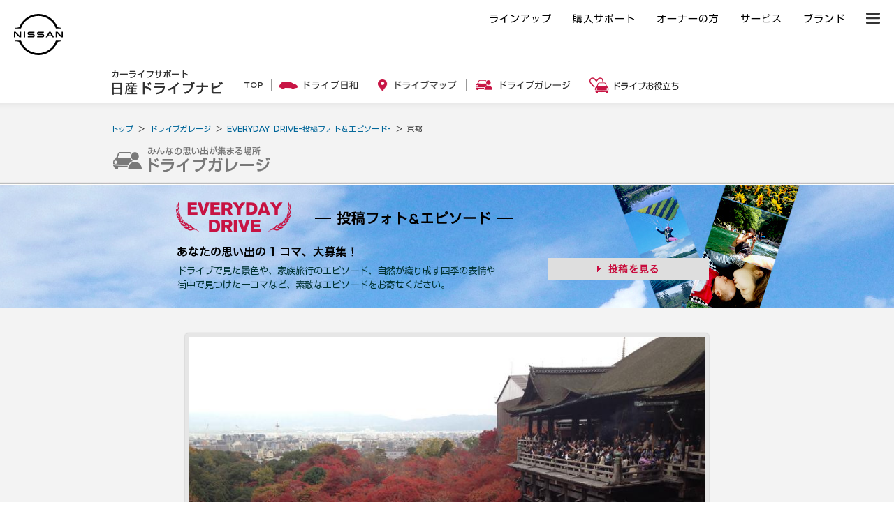

--- FILE ---
content_type: text/html; charset=UTF-8
request_url: https://drive.nissan.co.jp/FORM/detail.php?form_data_id=14002
body_size: 6944
content:






















<!DOCTYPE html PUBLIC "-//W3C//DTD XHTML 1.0 Transitional//EN" "http://www.w3.org/TR/xhtml1/DTD/xhtml1-transitional.dtd">
<html xmlns="http://www.w3.org/1999/xhtml" xml:lang="ja" lang="ja" xmlns:og="http://ogp.me/ns#" xmlns:mixi="http://mixi-platform.com/ns#">
<head>

<!-- Google Tag Manager -->
<script>(function(w,d,s,l,i){w[l]=w[l]||[];w[l].push({'gtm.start':
new Date().getTime(),event:'gtm.js'});var f=d.getElementsByTagName(s)[0],
j=d.createElement(s),dl=l!='dataLayer'?'&l='+l:'';j.async=true;j.src=
'https://www.googletagmanager.com/gtm.js?id='+i+dl;f.parentNode.insertBefore(j,f);
})(window,document,'script','dataLayer','GTM-WTVCG25');</script>
<!-- End Google Tag Manager -->

<meta http-equiv="Content-Type" content="text/html; charset=utf-8" />
<meta http-equiv="Content-Style-Type" content="text/css" />
<meta http-equiv="Content-Script-Type" content="text/javascript" />

<title>EVERYDAY DRIVE | 京都 - 日産ドライブナビ</title>
<meta name="description" content="ドライブで見た景色や、家族旅行のエピソード、自然が織り成す四季の表情や街中で見つけた一コマなど、素敵なエピソードをお寄せください。" />
<meta name="keywords" content="ドライブ,EVERYDAY,DRIVE,季節,思い出,日産,NISSAN" />

<script>
	if( window.location.protocol == 'http:') {
		window.location.protocol = "https:";
	}
	if( window.location.hostname == 'secure.nissan.co.jp') {
		window.location.hostname = "drive.nissan.co.jp";
	}
</script>


<meta property="og:title" content="EVERYDAY DRIVE-日産ドライブナビ"><meta property="og:type" content="website"><meta property="og:url" content="https://drive.nissan.co.jp/PARK/EVERYDAY/"><meta property="og:image" content="https://drive.nissan.co.jp/IMAGES/PARK/EVERYDAY/ogp_EVERY_D.jpg"><meta property="og:site_name" content="日産ドライブナビ"><meta property="og:description" content="ドライブで見た景色や、家族旅行のエピソード、自然が織り成す四季の表情や街中で見つけた一コマなど、素敵なエピソードをお寄せください。">
<link rel="alternate" type="application/rss+xml" title="RSS" href="/PAGE/new.xml" />
<link media="all" type="text/css" rel="stylesheet" href="/CSS/BASE/base.css?t=1768679133" />
<link media="all" type="text/css" rel="stylesheet" href="/CSS/BASE/header.css?t=1768679133" />
<link media="all" type="text/css" rel="stylesheet" href="/CSS/BASE/base_new.css?t=1768679133" />
<link media="all" type="text/css" rel="stylesheet" href="/CSS/BASE/frame.css?t=1768679133" />
<link media="all" type="text/css" rel="stylesheet" href="/CSS/PARK/everyday.css?t=1768679133" />
<link media="all" type="text/css" rel="stylesheet" href="/CSS/PARK/COMMON/side.css?t=1768679133" />


<script type="text/javascript" src="/JS/BASE/jquery-3.2.0.js"></script>
<script>
$16 = jQuery;
</script>
<script type="text/javascript" src="/JS/BASE/jquery.common.js?t=1768679133"></script>
<script type="text/javascript" src="/JS/BASE/dnavi.js?t=1768679133"></script>
<script type="text/javascript" src="/JS/BASE/iframe_mynavi.js?t=1768679133"></script>
<script type="text/javascript" src="/JS/BASE/jquery.imagesloaded.js?t=1768679133"></script>
<script type="text/javascript" src="/JS/FORM/jForm.js?t=1768679133"></script>

<script type="text/javascript">
$16(function(){
	$16('#SCT2 .block .image').each(function(i){
		var $i = $16(this).find('img');
		var img = new Image();
		img.src = $i.attr('src');
		$i.imagesLoaded(function(){
			$i.attr({
				'src': img.src
			});
			var width  = img.width;
			var height = img.height;
			if(width > height){
				$i.addClass('yoko');
			} else {
				$i.addClass('tate');
			}
		});
		$16(this).find('dd').css({
			'bottom' : 0
		});
	});
	var $16setElm = $16('.listBox .txt');
	var cutFigure = '40';
	var afterTxt = ' …';
	$16setElm.each(function(){
		var textLength = $16(this).text().length;
		var textTrim = $16(this).text().substr(0,(cutFigure))
		if(cutFigure < textLength) {
			$16(this).html(textTrim + afterTxt).css({visibility:'visible'});
		} else if(cutFigure >= textLength) {
			$16(this).css({visibility:'visible'});
		}
	});
	$16('#SCT2 .listBox .img').each(function(i){
		if($16(this).find('img').length){
			var is = $16(this).find('img');
			var img = new Image();
			img.src = is.attr('src');
			is.imagesLoaded(function(){
				var imgW = img.width;
				var imgH = img.height;
				var winW = 98;
				var winH = 60;
				var scaleW = winW / imgW;
				var scaleH = winH / imgH;
				var fixScale = Math.max(scaleW, scaleH);
				var setW = imgW * fixScale;
				var setH = imgH * fixScale;
				var moveX = Math.floor((winW - setW) / 2);
				var moveY = Math.floor((winH - setH) / 2);
				is.css({
					'width': setW,
					'height': setH,
					'left' : moveX,
					'top' : moveY
				});
				is.attr({
					'src':img.src
				});
			});
		}
	});
});
</script>
<script type="text/javascript" src="/JS/BASE/lazysizes.min.js"></script>
<!-- フォント -->
<script type="text/javascript">
var NISSAN_WEBFONTS = true;
</script>
<link rel="stylesheet" media="print, screen" href="https://www.nissan.co.jp/COMMON/GN2020/CSS/brandfont.css">
<!-- /フォント -->

<!-- フッタ生成js -->
<script type="text/javascript">
	var _NISSAN_GN_DOMAIN = 'External';
	var JQUERY_LOADED = true;
</script>
<script type="text/javascript" src="//www.nissan.co.jp/COMMON/GN/JS/gn.js" charset="utf-8"></script>
<!--/フッタ生成js -->
<script src="//assets.adobedtm.com/c4286b4b2b34cb9b097fac1cfe0e4ac48afd27e3/satelliteLib-6d830820dc5d80289d4af847c2dce40d1cd793f9.js"></script>
<meta name="google-site-verification" content="_XzoySBL6_RQJzrVVJRQwgY9k_1lJYJmRSheYrGcxZ8" />
<link rel="apple-touch-icon" sizes="180x180" href="/apple-touch-icon.png">
<link rel="icon" type="image/png" href="/android-touch-icon.png" sizes="192x192">
</head>
<body id="community">

<!-- ヘッダ生成js -->
<script type="text/javascript" src="//www.nissan.co.jp/COMMON/GN2020/JS/gn.js" charset="utf-8"></script>
<!--/ヘッダ生成js -->
<!-- ヘッダー -->
<div id="gn_header_area">    
    <div id="gn_header"></div>
</div>
<!-- /ヘッダー -->
<!-- Google Tag Manager (noscript) -->
<noscript><iframe src="https://www.googletagmanager.com/ns.html?id=GTM-WTVCG25"
height="0" width="0" style="display:none;visibility:hidden"></iframe></noscript>
<!-- End Google Tag Manager (noscript) -->


<div id="newSite">
	
<div id="wrapperAll" style="height:0px;">
	<div id="headerArea" name="headerArea" style="height:0px;">
		<!-- *** [header] *** -->

		<!-- *** /[header] *** -->
	</div><!-- /#headerArea -->
</div>


	<div id="wrapperPage">
		<div id="pageTop">
	<!-- driveHEADER -->
	<div id="header_drive">
		<h1><a href="/"><img src="/IMAGES/BASE/COMMON/title.png" alt="カーライフサポート日産ドライブナビ" width="160" height="36" /></a></h1>
		<ul class="navi">
			<li class="li1"><a href="/"><img src="/IMAGES/BASE/COMMON/h_nav_01.png" alt="TOP" width="27" height="24" class="rollover" /></a></li>
			<li class="li2"><a href="/SEASON/"><img src="/IMAGES/BASE/COMMON/h_nav_02.png" alt="ドライブ日和" width="113" height="24" class="rollover" /></a></li>
			<li class="li3"><a href="/AREA/"><img src="/IMAGES/BASE/COMMON/h_nav_03.png" alt="ドライブマップ" width="113" height="24" class="rollover" /></a></li>
			<li class="li4"><a href="/GARAGE/"><img src="/IMAGES/BASE/COMMON/h_nav_05.png" alt="ドライブガレージ" width="136" height="24" class="rollover" /></a></li>
			<li class="li5"><a href="/CARLIFE/"><img src="/IMAGES/BASE/COMMON/h_nav_06.png" alt="ドライブお役立ち" width="128" height="24" class="rollover" /></a></li>
		</ul>
	</div>
	<!-- /driveHEADER -->
</div>

	</div>
	<div id="pageBody">
				<div id="topicpath">
			<ul>
				<li><a href="/">トップ</a> ＞ </li>
				<li><a href="/GARAGE/">ドライブガレージ</a> ＞ </li>
								<li><a href="/PARK/EVERYDAY/#SCT2">EVERYDAY DRIVE-投稿フォト＆エピソード-</a> ＞ </li>
				<li>京都 </li>
							</ul>
		</div>


		<div class="head">
			<div><img src="/IMAGES/PARK/EVERYDAY/category.png" alt="ドライブガレージ" width="225" height="37" class="pngfix" /></div>
		</div>

					<div id="SCT1d" class="section">
				<div class="content">
					<h2><img src="/IMAGES/PARK/EVERYDAY/title_d.png" alt="EVERYDAY DRIVE" width="165" height="44" class="pngfix" /></h2>
					<h3><img src="/IMAGES/PARK/EVERYDAY/head_d.png" alt="投稿フォト＆エピソード" width="283" height="20" class="pngfix" /></h3>
					<div class="catch"><img src="/IMAGES/PARK/EVERYDAY/catch_d.png" alt="あなたの思い出の1コマ、大募集！" width="253" height="16" class="pngfix" /></div>
					<div class="div1">
						<p class="p1">
							ドライブで見た景色や、家族旅行のエピソード、自然が織り成す四季の表情や<br />
							街中で見つけた一コマなど、素敵なエピソードをお寄せください。<br />
						</p>
						<div class="catalog"><a href="/PARK/EVERYDAY/" target="_blank"><img src="/IMAGES/PARK/EVERYDAY/btn_02d.png" alt="投稿を見る" width="230" height="31" class="rollover" /></a></div>
					</div>
				</div>
			</div><!--//section-->
		
		<div id="SCT2" class="section">
			<div class="content">
				<div class="block">
					<div class="box">
												<dl class="image">
							<dt><img src="/C/IMAGEC/form/38564_xl.jpg" alt="感動の清水寺" /></dt>
							<dd>感動の清水寺</dd>
						</dl>
												<div class="cont">
							<h3>京都</h3>
							<p>人生で初めて京都に行きました。<br />京都の紅葉はとても素晴らしかったです。<br />紅葉で感動したのは初めてでした。</p>
						</div>
						<div class="post">
							<dl>
								<dt><a href='javascript:;' onclick='FormList.counterForm(14002);'><img src="/IMAGES/PARK/EVERYDAY/btn_post.png" alt="いいね！" width="61" height="25" /></a></dt>
								<dd><span id="votes14002">2</span>人</dd>
							</dl>
							<p>投稿日：2015/08/09　 投稿者：<a href="/mp/index.php?i=a823">ぐみ</a>  さん (広島県・20代・女性)</p>
													</div>
					</div>
				</div><!--//block-->

								<div class="listBox">
					<h3>同じテーマの投稿を見る</h3>
																	<div class="block">
																								<div class="hed">
										<p class="list"><a href="/PARK/EVERYDAY/?car_model_detail=3&car_model_basic=2#SCT2"><strong>他1767件</strong>を見る</a></p>
										<h4>ノート</h4>
									</div>
																			<dl>
																						<dd class="img"><img src="/C/IMAGEC/form/75177_xl.jpg" alt="" width="98" height="60" /></dd>
																						<dt><a href="detail.php?form_data_id=72630">南蔵院</a></dt>
											<dd class="txt">福岡県篠栗町の南蔵院にドライブしてきました。 大きな涅槃像が大迫力で、とても良...</dd>
										</dl>
																			<dl>
																						<dt><a href="detail.php?form_data_id=72619">今の幸せの原点</a></dt>
											<dd class="txt">誕生日にその時お付き合いしていた彼氏がドライブに連れて行ってくれました。 海沿...</dd>
										</dl>
																			<dl>
																						<dd class="img"><img src="/C/IMAGEC/form/75143_xl.jpg" alt="鶴亀松" width="98" height="60" /></dd>
																						<dt><a href="detail.php?form_data_id=72602">栗林公園の鶴亀松</a></dt>
											<dd class="txt">高松にある栗林公園に来ています。 松の盆栽の森に迷い込んだような不思議な感覚の...</dd>
										</dl>
																			<dl>
																						<dd class="img"><img src="/C/IMAGEC/form/75133_xl.jpg" alt="ピンクの駅" width="98" height="60" /></dd>
																						<dt><a href="detail.php?form_data_id=72591">恋山形駅</a></dt>
											<dd class="txt">旅行先に行く途中に可愛い名前の駅がある事を知って寄ってみたら駅全体がピンクでと...</dd>
										</dl>
									
															
						</div>
																		<div class="block">
																								<div class="hed">
										<p class="list"><a href="/PARK/EVERYDAY/?check9[]=%E7%A7%8B#SCT2"><strong>他4307件</strong>を見る</a></p>
										<h4>秋</h4>
									</div>
																			<dl>
																						<dd class="img"><img src="/C/IMAGEC/form/75165_xl.jpg" alt="" width="98" height="60" /></dd>
																						<dt><a href="detail.php?form_data_id=72617">真っ赤に染まる紅葉</a></dt>
											<dd class="txt">昨年の秋に滋賀の湖東三山の金剛輪寺に行ってきました。長い山道を歩き着いた先には...</dd>
										</dl>
																			<dl>
																						<dd class="img"><img src="/C/IMAGEC/form/75161_xl.jpg" alt="" width="98" height="60" /></dd>
																						<dt><a href="detail.php?form_data_id=72613">イケメンの大仏さん</a></dt>
											<dd class="txt">鎌倉の大仏さんのある高徳院に行ってきました。奈良の大仏さんは建物の中におられま...</dd>
										</dl>
																			<dl>
																						<dd class="img"><img src="/C/IMAGEC/form/75155_xl.jpg" alt="" width="98" height="60" /></dd>
																						<dt><a href="detail.php?form_data_id=72609">遠くに旅に！！！</a></dt>
											<dd class="txt">車で和歌山までのらりくらりと、到着したら潮風が！ そこから海の中へダイブ！！！ ...</dd>
										</dl>
																			<dl>
																						<dd class="img"><img src="/C/IMAGEC/form/75138_xl.jpg" alt="" width="98" height="60" /></dd>
																						<dt><a href="detail.php?form_data_id=72596">りー</a></dt>
											<dd class="txt">こどもの国でたーくさん遊べました。 エサあげるの楽しかったみたいです。</dd>
										</dl>
									
															
						</div>
																					<div class="block">
																					<div class="hed">
									<p class="list"><a href="/PARK/EVERYDAY/?select11=%E9%9D%92%E6%98%A5%E3%82%B9%E3%83%9D%E3%83%83%E3%83%88#SCT2"><strong>他7044件</strong>を見る</a></p>
									<h4>青春スポット</h4>
								</div>
																	<dl>
																				<dt><a href="detail.php?form_data_id=72637">プロポーズ</a></dt>
										<dd class="txt">中学の同級生で交際期間8年の彼といつも通りエクストレイルで夜のドライブデート。...</dd>
									</dl>
																	<dl>
																				<dd class="img"><img src="/C/IMAGEC/form/75178_xl.jpg" alt="" width="98" height="60" /></dd>
																				<dt><a href="detail.php?form_data_id=72631">圧巻の巨岩</a></dt>
										<dd class="txt">三陸復興国立公園にある三王岩。中心にそびえる男岩は50メートルにも及ぶと聞きまし...</dd>
									</dl>
																	<dl>
																				<dd class="img"><img src="/C/IMAGEC/form/75177_xl.jpg" alt="" width="98" height="60" /></dd>
																				<dt><a href="detail.php?form_data_id=72630">南蔵院</a></dt>
										<dd class="txt">福岡県篠栗町の南蔵院にドライブしてきました。 大きな涅槃像が大迫力で、とても良...</dd>
									</dl>
																	<dl>
																				<dd class="img"><img src="/C/IMAGEC/form/75176_xl.jpg" alt="綺麗な日の出" width="98" height="60" /></dd>
																				<dt><a href="detail.php?form_data_id=72629">日の出を見るために</a></dt>
										<dd class="txt">日の出を見るために夜中に出発し、妻と娘と愛犬で海まで行ってきました。高速道路を...</dd>
									</dl>
								
													
					</div>
									</div>
				
														<div class="listBox">
						<h3>同じキーワードを含む投稿を見る</h3>
						<div class="block">
																								<div class="hed">
										<p class="list"><a href="/PARK/EVERYDAY/?keyword=%E4%BA%AC%E9%83%BD#SCT2"><strong>他551件</strong>を見る</a></p>
										<h4>京都</h4>
									</div>
																			<dl>
																						<dd class="img"><img src="/C/IMAGEC/form/75086_xl.jpg" alt="" width="98" height="60" /></dd>
																						<dt><a href="detail.php?form_data_id=72542">紅葉が美しい</a></dt>
											<dd class="txt">京都福知山市の長安寺さん。近年の気候のせいで京都市内の紅葉は昔と比べると美しさ...</dd>
										</dl>
																			<dl>
																						<dd class="img"><img src="/C/IMAGEC/form/75041_xl.jpg" alt="夕焼け小焼け" width="98" height="60" /></dd>
																						<dt><a href="detail.php?form_data_id=72496">開いていた煙草屋さん</a></dt>
											<dd class="txt">子供の頃、正月はどの店も閉まっていて、誕生日が1/3の私はいつもケーキを探すのも大...</dd>
										</dl>
																			<dl>
																						<dd class="img"><img src="/C/IMAGEC/form/75005_xl.jpg" alt="" width="98" height="60" /></dd>
																						<dt><a href="detail.php?form_data_id=72458">癒されました</a></dt>
											<dd class="txt">京都福知山市にある長安寺さんへお邪魔しました。 気候の変わりと一緒に、京都市内...</dd>
										</dl>
																			<dl>
																						<dd class="img"><img src="/C/IMAGEC/form/74986_xl.jpg" alt="伊根キャンプ" width="98" height="60" /></dd>
																						<dt><a href="detail.php?form_data_id=72432">京都　伊根キャンプ場</a></dt>
											<dd class="txt">京都　丹後半島　伊根漁港の近くにあるキャンプ場　 ペットもOKでまだ新しいキャンプ...</dd>
										</dl>
									
															
						</div>
					</div>
					
					<dl class="age">
						<dt>車種から探す</dt>
						<dd>
															<a href="/PARK/EVERYDAY/?car_model_detail=66&car_model_basic=99#SCT2">その他 （6728）</a> │ 															<a href="/PARK/EVERYDAY/?car_model_detail=17&car_model_basic=4#SCT2">セレナ （2836）</a> │ 															<a href="/PARK/EVERYDAY/?car_model_detail=3&car_model_basic=2#SCT2">ノート （1767）</a> │ 															<a href="/PARK/EVERYDAY/?car_model_detail=39&car_model_basic=7#SCT2">エクストレイル （1182）</a> │ 															<a href="/PARK/EVERYDAY/?car_model_detail=50&car_model_basic=8#SCT2">スカイライン （897）</a> │ 															<a href="/PARK/EVERYDAY/?car_model_detail=4&car_model_basic=2#SCT2">キューブ （835）</a> │ 															<a href="/PARK/EVERYDAY/?car_model_detail=5&car_model_basic=2#SCT2">マーチ （793）</a> │ 															<a href="/PARK/EVERYDAY/?car_model_detail=1&car_model_basic=1#SCT2">日産リーフ （549）</a> │ 															<a href="/PARK/EVERYDAY/?car_model_detail=16&car_model_basic=4#SCT2">エルグランド （501）</a> │ 															<a href="/PARK/EVERYDAY/?car_model_detail=35&car_model_basic=6#SCT2">フェアレディZ （490）</a> │ 															<a href="/PARK/EVERYDAY/?car_model_detail=9&car_model_basic=3#SCT2">デイズ （363）</a> │ 															<a href="/PARK/EVERYDAY/?car_model_detail=11&car_model_basic=3#SCT2">モコ （321）</a> │ 															<a href="/PARK/EVERYDAY/?car_model_detail=15&car_model_basic=3#SCT2">ルークス （317）</a> │ 															<a href="/PARK/EVERYDAY/?car_model_detail=40&car_model_basic=7#SCT2">ジューク （201）</a> │ 															<a href="/PARK/EVERYDAY/?car_model_detail=6&car_model_basic=2#SCT2">ティーダ （156）</a> │ 															<a href="/PARK/EVERYDAY/?car_model_detail=34&car_model_basic=6#SCT2">NISSAN GT-R （105）</a> │ 															<a href="/PARK/EVERYDAY/?car_model_detail=27&car_model_basic=5#SCT2">ウイングロード （80）</a> │ 															<a href="/PARK/EVERYDAY/?car_model_detail=202&car_model_basic=2#SCT2">ノート オーラ （78）</a> │ 															<a href="/PARK/EVERYDAY/?car_model_detail=24&car_model_basic=4#SCT2">ラフェスタ （77）</a> │ 															<a href="/PARK/EVERYDAY/?car_model_detail=49&car_model_basic=8#SCT2">フーガ （73）</a> │ 															<a href="/PARK/EVERYDAY/?car_model_detail=51&car_model_basic=8#SCT2">ティアナ （65）</a> │ 															<a href="/PARK/EVERYDAY/?car_model_detail=48&car_model_basic=8#SCT2">シーマ （62）</a> │ 															<a href="/PARK/EVERYDAY/?car_model_detail=12&car_model_basic=3#SCT2">オッティ （56）</a> │ 															<a href="/PARK/EVERYDAY/?car_model_detail=106&car_model_basic=7#SCT2">キックス （51）</a> │ 															<a href="/PARK/EVERYDAY/?car_model_detail=14&car_model_basic=3#SCT2">キックス （50）</a> │ 															<a href="/PARK/EVERYDAY/?car_model_detail=45&car_model_basic=8#SCT2">ムラーノ （43）</a> │ 															<a href="/PARK/EVERYDAY/?car_model_detail=103&car_model_basic=4#SCT2">NV350キャラバン （32）</a> │ 															<a href="/PARK/EVERYDAY/?car_model_detail=19&car_model_basic=4#SCT2">NV200バネット （31）</a> │ 															<a href="/PARK/EVERYDAY/?car_model_detail=52&car_model_basic=8#SCT2">シルフィ （31）</a> │ 															<a href="/PARK/EVERYDAY/?car_model_detail=203&car_model_basic=1#SCT2">日産サクラ （28）</a> │ 															<a href="/PARK/EVERYDAY/?car_model_detail=46&car_model_basic=7#SCT2">デュアリス （27）</a> │ 															<a href="/PARK/EVERYDAY/?car_model_detail=201&car_model_basic=1#SCT2">日産アリア （21）</a> │ 															<a href="/PARK/EVERYDAY/?car_model_detail=8&car_model_basic=3#SCT2">デイズルークス （20）</a> │ 															<a href="/PARK/EVERYDAY/?car_model_detail=18&car_model_basic=4#SCT2">キャラバン （20）</a> │ 															<a href="/PARK/EVERYDAY/?car_model_detail=28&car_model_basic=5#SCT2">ステージア （20）</a> │ 															<a href="/PARK/EVERYDAY/?car_model_detail=60&car_model_basic=8#SCT2">ブルーバード （20）</a> │ 															<a href="/PARK/EVERYDAY/?car_model_detail=62&car_model_basic=8#SCT2">サニー （11）</a> │ 															<a href="/PARK/EVERYDAY/?car_model_detail=36&car_model_basic=6#SCT2">スカイラインGT-R （10）</a> │ 															<a href="/PARK/EVERYDAY/?car_model_detail=37&car_model_basic=6#SCT2">シルビア （10）</a> │ 															<a href="/PARK/EVERYDAY/?car_model_detail=61&car_model_basic=8#SCT2">ラティオ （10）</a> │ 															<a href="/PARK/EVERYDAY/?car_model_detail=47&car_model_basic=8#SCT2">スカイライン クロスオーバー （8）</a> │ 															<a href="/PARK/EVERYDAY/?car_model_detail=29&car_model_basic=5#SCT2">セフィーロワゴン （7）</a> │ 															<a href="/PARK/EVERYDAY/?car_model_detail=54&car_model_basic=8#SCT2">セドリック （7）</a> │ 															<a href="/PARK/EVERYDAY/?car_model_detail=57&car_model_basic=8#SCT2">ローレル （6）</a> │ 															<a href="/PARK/EVERYDAY/?car_model_detail=21&car_model_basic=4#SCT2">プレサージュ （5）</a> │ 															<a href="/PARK/EVERYDAY/?car_model_detail=55&car_model_basic=8#SCT2">グロリア （4）</a> │ 															<a href="/PARK/EVERYDAY/?car_model_detail=10&car_model_basic=3#SCT2">クリッパーリオ （3）</a> │ 															<a href="/PARK/EVERYDAY/?car_model_detail=13&car_model_basic=3#SCT2">ピノ （3）</a> │ 															<a href="/PARK/EVERYDAY/?car_model_detail=30&car_model_basic=5#SCT2">ルネッサ （3）</a> │ 															<a href="/PARK/EVERYDAY/?car_model_detail=38&car_model_basic=6#SCT2">180SX （3）</a> │ 															<a href="/PARK/EVERYDAY/?car_model_detail=42&car_model_basic=7#SCT2">テラノ/レグラス （3）</a> │ 															<a href="/PARK/EVERYDAY/?car_model_detail=102&car_model_basic=3#SCT2">NV100クリッパー リオ （3）</a> │ 															<a href="/PARK/EVERYDAY/?car_model_detail=33&car_model_basic=5#SCT2">ラシーン （2）</a> │ 															<a href="/PARK/EVERYDAY/?car_model_detail=43&car_model_basic=8#SCT2">ダットサン （2）</a> │ 															<a href="/PARK/EVERYDAY/?car_model_detail=58&car_model_basic=8#SCT2">セフィーロ （2）</a> │ 															<a href="/PARK/EVERYDAY/?car_model_detail=59&car_model_basic=8#SCT2">プリメーラ （2）</a> │ 															<a href="/PARK/EVERYDAY/?car_model_detail=20&car_model_basic=4#SCT2">ラフェスタ ハイウェイスター （1）</a> │ 															<a href="/PARK/EVERYDAY/?car_model_detail=23&car_model_basic=4#SCT2">ラルゴ （1）</a> │ 															<a href="/PARK/EVERYDAY/?car_model_detail=25&car_model_basic=4#SCT2">リバティ （1）</a> │ 															<a href="/PARK/EVERYDAY/?car_model_detail=31&car_model_basic=5#SCT2">アベニール （1）</a> │ 															<a href="/PARK/EVERYDAY/?car_model_detail=32&car_model_basic=5#SCT2">プリメーラワゴン （1）</a> │ 															<a href="/PARK/EVERYDAY/?car_model_detail=41&car_model_basic=7#SCT2">サファリ （1）</a> │ 															<a href="/PARK/EVERYDAY/?car_model_detail=53&car_model_basic=8#SCT2">プレジデント （1）</a> │ 															<a href="/PARK/EVERYDAY/?car_model_detail=65&car_model_basic=8#SCT2">パルサー （1）</a> │ 															<a href="/PARK/EVERYDAY/?car_model_detail=101&car_model_basic=1#SCT2">ハイパーミニ （1）</a> │ 															<a href="/PARK/EVERYDAY/?car_model_detail=107&car_model_basic=7#SCT2">エクストレイル クリーンディーゼル （1）</a>							
						</dd>
					</dl>
							</div>

			<div class="other"><a href="/PARK/EVERYDAY/#SCT2"><img src="/IMAGES/PARK/EVERYDAY/btn_other.png" alt="その他のエピソードを見る" width="327" height="41" class="rollover" /></a></div>

		</div><!--//section-->
	</div><!--//pageBody-->
</div><!--//wrapperPage-->

</div>
<!-- //newSite -->

<div id="wrapperBottom">
	<div id="pageBottom">
		<!-- driveFOOTER -->
		<div id="footer_drive">
		<div class="targetTop">
			<a href="#pageTop"><img src="/IMAGES/BASE/COMMON/pagetop.png" alt="ページトップへ" width="50" height="27" class="lazyload"></a>
		</div>
		<div class="navi">
			<dl class="dl1">
			<dt><a href="/SEASON/"><span><img src="/IMAGES/BASE/COMMON/f_icn_01.png" alt="" width="40" height="40" class="lazyload"></span><span>ドライブ日和</span></a></dt>
			<dd>日本の四季をドライブで<br>楽しもう</dd>
			</dl>
			<dl class="dl2">
			<dt><a href="/AREA/"><span><img src="/IMAGES/BASE/COMMON/f_icn_02.png" alt="" width="40" height="40" class="lazyload"></span><span>ドライブマップ</span></a></dt>
			<dd>写真と口コミで探せる<br>スポット情報が満載</dd>
			</dl>
			<dl class="dl3">
			<dt><a href="/GARAGE/"><span><img src="/IMAGES/BASE/COMMON/f_icn_04.png" alt="" width="40" height="40" class="lazyload"></span><span>ドライブ<br />ガレージ</span></a></dt>
			<dd>ドライブの思い出を<br>ガレージに刻もう</dd>
			</dl>
			<dl class="dl4">
			<dt><a href="/CARLIFE/"><span><img src="/IMAGES/BASE/COMMON/f_icn_07.png" alt="" width="40" height="40" class="lazyload"></span><span>ドライブ<br />お役立ち</span></a></dt>
			<dd>カーライフを楽しく彩る<br>お役立ちトピックス</dd>
			</dl>
			<dl class="dl5">
			<dt><a href="/DRIVE/365/"><span><img src="/IMAGES/BASE/COMMON/f_icn_06.png" alt="" width="40" height="40" class="lazyload"></span><span>日巡り<br />カレンダー</span></a></dt>
			<dd>今日は何の日？カー<br>ライフを楽しむ365日</dd>
			</dl>
			<dl class="dl6">
			<dt><a href="/GARAGE/PHOTOGALLERY/"><span><img src="/IMAGES/BASE/COMMON/f_icn_06.png" alt="" width="40" height="40" class="lazyload"></span><span>フォト<br />ギャラリー</span></a></dt>
			<dd>みなさんから集まった<br>素敵な写真をご紹介</dd>
			</dl>
		</div>
		<p style="text-align: right;"><a href="/sitemap.php">サイトマップ</a></p>
		</div>
		<!-- /driveFOOTER -->
	</div>
</div>




<!-- Global site tag (gtag.js) - Google Analytics -->
<script async src="https://www.googletagmanager.com/gtag/js?id=G-3KSJK6V0MV"></script>
<script>
window.dataLayer = window.dataLayer || [];
function gtag(){dataLayer.push(arguments);}
gtag('js', new Date());

gtag('config', 'G-3KSJK6V0MV');
gtag('config', 'UA-2218781-1');
</script>
<!-- //Global site tag (gtag.js) - Google Analytics -->


<!-- sitecatalyst -->
<!-- //sitecatalyst -->

<script type="text/javascript">_satellite.pageBottom();</script>

<!-- フッター -->
<div id="gn_footer_area">
    <div id="gn_footer"></div>
</div>
<!-- /フッター -->
<!-- ヘッダー実行 -->
<script type="text/javascript">
<!--
loadHeaderSource('#gn_header',1400);
//-->
</script>
<!-- /ヘッダー実行 -->
<!-- フッター実行 -->
<script type="text/javascript">
<!--
NISSAN_GN.setFooter('','#gn_footer',[1400,960,581], '', true);
//-->
</script>
<!-- /フッター実行 -->


</body>
</html>


--- FILE ---
content_type: text/css
request_url: https://drive.nissan.co.jp/CSS/PARK/COMMON/side.css?t=1768679133
body_size: 526
content:
/* CSS Document */

/**********************************/
/* sideNavigation */
/**********************************/
@media (max-width: 768px) {
#sideNavigation {
	display: none;
}
}

#sideNavigation {
	position: fixed;
	right: 0;
	top: 50%;
	width: 152px;
	z-index: 90;
}
#sideNavigation .box {
	box-shadow: 0px 0px 3px 2px rgba(0,0,0,0.15);
	-moz-box-shadow: 0px 0px 3px 2px rgba(0,0,0,0.15);
	-webkit-box-shadow: 0px 0px 3px 2px rgba(0,0,0,0.15);
	background-color: #cecece;
	border: solid 1px #fff;
	border-right: none;
	margin-top: -210px;
	padding: 4px 2px 4px 4px;
	text-align: left;
}
#sideNavigation .entory {
	background-color: #fff;
	padding: 15px 9px 6px 9px;
}
#sideNavigation .entory h4 {
	margin-bottom: 12px;
	font-size: 14px;
	font-weight: bold;
}
#sideNavigation .entory p {
	margin-bottom: 17px;
	font-size: 13px;
	line-height: 1.25;
}
#sideNavigation .episode {
margin-top: 2px;
}
#sideNavigation .episode div {
background-color: #f7f7f7;
text-align: center;
}
#sideNavigation .episode div a {
display: block;
position: relative;
}
#sideNavigation .episode div a:hover {
opacity: 0.7;
}
#sideNavigation .episode h4 {
margin-bottom: 3px;
font-weight: bold;
font-size: 12px;
}
#sideNavigation .episode img {
box-sizing: border-box;
display: block;
border: solid 1px #fff;
width: 100%;
height: auto;
}
#sideNavigation .episode img:hover {
opacity: 0.7;
}
#sideNavigation .episode li {
margin-top: 2px;
font-weight: bold;
font-size: 12px;
}
#sideNavigation .episode li a {
display: block;
position: relative;
background-color: #f7f7f7;
border: solid 1px #fff;
padding: 4px 7px;
color: #c71444;
}
#sideNavigation .episode a::after {
transform: translateY(-50%) rotate(45deg);
content: '';
display: block;
position: absolute;
right: 5px;
top: 50%;
border-top: 2px solid #c71444;
border-right: 2px solid #c71444;
width: 3px;
height: 3px;
}
#sideNavigation .episode li a:hover {
background-color: #c71444;
text-decoration: none;
color: #fff;
}
#sideNavigation .episode li a:hover::after {
border-top: 2px solid #fff;
border-right: 2px solid #fff;
}


@media (min-width: 1400px) {
#sideNavigation {
	right: calc(50% - 700px);
}
}

--- FILE ---
content_type: text/css
request_url: https://www.nissan.co.jp/COMMON/GN/CSS/medium.css?v=1
body_size: 1616
content:
@charset "UTF-8";

/*----------- header ----------*/

.gn_element .grid-row.bleed {
    max-width: 1500px;
    /*max-width: 100%;*/
    min-width: 0;
    margin-top:0;
}
.col-12 {
    width: 100%;
}
.c_010 .nav-global {
    height: 2.8571428571em;
    line-height: 1.8;
}
.c_010 .nav-global a {
    font-size: .8571428571em;
}
.c_010 a.show-menu, .c_010 button.close-menu {
    width: 4.8571428571em;
    height: 4.8571428571em;
}
.c_010 a.show-menu:after {
    content: url("../IMAGES/menu_line.png");
    color: #c3002f;
    top: 50%;
    margin-top: -0.85em;
    font-size: 1em;
}
.c_010 button.close-menu:after {
    content: url("../IMAGES/menu_close.png");
    color: #c3002f;
    top: 50%;
    margin-top: -0.85em;
    font-size: 1em;
}
.c_010 .logo {
    width: 150px;
    height: 50px;
    overflow: visible;
    margin-top: 7px;
}
.c_010 .logo a {
    max-height: 4.8571428571em;
    overflow: visible;
}
.c_010 .logo a img {
    max-width: 110%;
    margin-left: 0;
}
.c_010 .page-title {
    color: #343434;
    /*font-family: "Nissan Bold",Verdana,Arial,"ヒラギノ角ゴ Pro W6","メイリオ",sans-serif;*/
    font-family: "Nissan Bold",Verdana,Arial,sans-serif;
    font-size: 2em;
    text-align: left;
    padding-left: 3.5714285714em;
    padding-top: .5714285714em;
}
.gn_element .c_010 .nav-container {
    width: 50.06%;
}
/*.nav-is-activated .c_010 .nav-root.nav-is-open>.nav-container {
    left: 50%;
}*/
.nav-is-activated .c_010 .nav-root.nav-is-open>.nav-container.med {
    left: 50%;
}
.c_010 .search-form,
.c_010B .search-form {
    width: 100%;
    border-top: 1px solid #d2d2d2;
}
.c_010 .search-form .clear-search, .c_010 .search-form .search-icon, .c_010 .search-form input,
.c_010B .search-form .clear-search, .c_010B .search-form .search-icon, .c_010B .search-form input {
    height: 3.7222222222em;
}
.c_010 .search-form .clear-search:after, .c_010 .search-form .search-icon:after {
    line-height: 1;
}
.c_010 .nav-primary>li:first-child {
    border-top: none;
}
.c_010 .nav-mask {
    background: #000;
    bottom: 0;
    left: 0;
    opacity: .3;
    position: fixed;
    right: 0;
    top: 0;
    z-index: 9;
}
.nav-is-activated .c_010 .nav-mask {
    display: block;
}

.gn_element .c_010B .vehicles-container {
    display: inline-block;
}
.gn_element .c_010B .vehicles-container {
    padding: .7142857143em 10px 112px;
}
.gn_element .c_010B .vehicle-block {
    width: 24%;
    height: auto;
    text-align: center;
    border: none;
    display: inline-block;
}
.gn_element .c_010B .vehicle-block {
    margin: 1px 10px;
    box-sizing:content-box;
}
.gn_element .c_010B .vehicle-block:hover {
    border:1px solid #6e6e6e;
    margin: 0 9px;
}
.gn_element .c_010B .vehicle-in-category-wrapper {
    display: inline-block;
    max-width: 200px;
    padding: 0;
    position: relative;
}
.gn_element .c_010B .vehicle-in-category-wrapper {
    margin: 0;
    border-bottom: 0;
}
.gn_element .c_010B .vehicle-in-category-wrapper .c_029-1 {
    margin-top: 0;
}
.gn_element .c_010B .vehicle-in-category-wrapper .c_029-1 img {
    width: 100%;
}
.gn_element .c_010B .vehicle-in-category-wrapper .vehicle-in-category-name {
    position: relative;
    bottom: .9285714286em;
    margin: 0 auto;
    left: 0;
    right: 0;
}
.gn_element .c_010B .vehicle-in-category-name-inner {
    margin-left: 0;
    text-align: center;
    line-height: 1;
    vertical-align: top;
}
.gn_element .c_010B .vehicle-in-category-name-inner {
    margin-top: .2857142857em;
    padding: 1.2142857143em 0 0;
    font-family: "Nissan Regular",Verdana,Arial,sans-serif;
}
.gn_element .c_010B .sliding-panel-content {
    position: fixed;
    right: -100%;
    left: auto;
    width: 100%;
    height: 100%;
}
.gn_element .c_010B .sliding-panel-content.is-visible {
    -webkit-transform: translateX(-100%);
    -moz-transform: translateX(-100%);
    -ms-transform: translateX(-100%);
    -o-transform: translateX(-100%);
    transform: translateX(-100%);
}
.nav-is-activated .c_010 .nav-root>.nav-container {
    -webkit-transition: left 0s ease-out;
    -moz-transition: left 0s ease-out;
    transition: left 0s ease-outt;
}
.gn_element .c_010B .vehicles-see-all {
    border-top: 1px solid #d2d2d2;
    margin-bottom: 0;
    padding: .7142857143em 0 0;
}
.gn_element .c_010B .vehicles-see-all-link {
    margin-right: 0;
}
/*----------- header end ----------*/


/*----------- footer ----------*/
.c_054-2 ol {
    border-bottom: 1px solid #4c4c4c;
    padding-left: 19px;
}
.nbf .c_054-2 ol {
    width: 100%;
}
.c_054-2 ol li {
    display: inline;
}
.c_054-2 ol li {
    font-size: 12px;
}


.c_054-3>div {
    padding: .6875em 19px .9090909091em;
}
.col-3, .col-4, .col-6 {
    width: 50%;
}
.col-3 {
    float: none;
    display: inline-block;
    margin-right: -.3571428571em;
    vertical-align: top;
}
.c_054-3 dl, .no-multiplebgs .c_054-3 dl {
    border-top: 0;
}
.c_054-3 dl.col-3 {
    float: left;
    max-width: 32%;
    min-width: 25%;
    padding-right: 30px;
    width: auto;
}
.c_054-3 dt {
    font-size: 1.1428571429em;
}
.c_054-3>div dl>* {
    padding-left: 0;
    padding-right: 0;
}
.c_054-3 a {
    display: inline-block;
}
.c_054-3 dt>.accordionToggle {
    display: none;
}
.c_054-3 dd {
    display: block;
    font-size: .8571428571em;
}
.nbf .c_054-3 dd>a {
    word-break: keep-all;
}
.c_054-3 dl.col-3.last {
    max-width: none;
    padding: .8571428571em 0;
    width: 100%;
}
.c_054-3 dl.col-3.last>* {
    padding-top: 0;
}
.c_054-3 dl.col-3.last dd.gn_bnr {
    max-width:200px;
}
.c_054-3 dl.col-3.last dd.gn_bnr img {
    width:200px;
}
.c_054-3 .social-icon {
    width:24px;
    height:24px;
    margin-right:13px;
}
.c_025 .footer-options {
    border: 0;
    padding-left: 19px;
}
.footer-options>li {
    display: inline-block;
    margin-right: 1.9230769231em;
}
.c_025 li {
    background: 0 0;
}
.c_025 a {
    font-size: .8571428571em;
    padding: 1.1818181818em 0;
}
.c_025 .footer-legal {
    padding-left: 19px;
    padding-right: 19px;
}
.footer-legal>ul {
    display: inline-block;
}
.footer-legal>ul>li {
    display: inline-block;
    margin-right: 1.9230769231em;
}
.footer-copyright {
    display: inline-block;
}
.c_025 .footer-copyright {
    font-size: .8571428571em;
    padding: 0;
}
.nbf .c_025 .footer-legal,
.nbf .c_025 .footer-legal>ul {
    display: flex;
}
.nbf #gn_footer .footer-copyright {
    padding: 1.1818181818em 0;
}
.nbf .footer-legal li a {
    word-break: keep-all;
}
/*----------- footer end ----------*/


@media all and (-ms-high-contrast:none) {

    .c_010 a.show-menu:after {
        line-height: 1.8em;
    }
    .c_010 button.close-menu:after {
        line-height: 1.8em;
    }
}


--- FILE ---
content_type: application/javascript
request_url: https://as.nn.impact-ad.jp/jserver/CCID=1/ZID=91768679135400/FT=0
body_size: 69
content:
var ZID = "91768679135400";
document.close();
